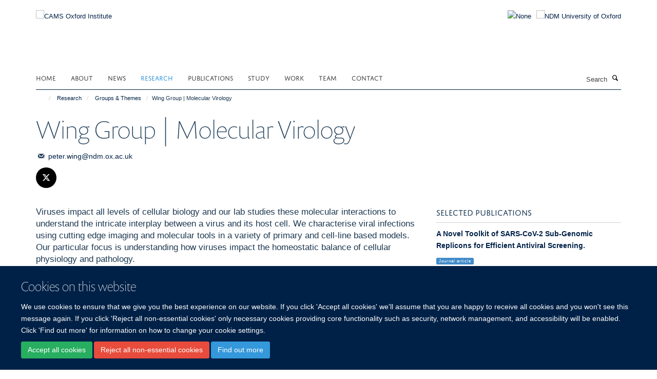

--- FILE ---
content_type: text/html;charset=utf-8
request_url: https://www.camsoxford.ox.ac.uk/research/groups/wing-group
body_size: 14723
content:
<!doctype html>
<html xmlns="http://www.w3.org/1999/xhtml" lang="en" xml:lang="en">

    <head><base href="https://www.camsoxford.ox.ac.uk/research/groups/wing-group/" />
        <meta charset="utf-8" />
        <meta name="viewport" content="width=device-width, initial-scale=1.0" />
        <meta name="apple-mobile-web-app-capable" content="yes" />
        <meta name="apple-mobile-web-app-title" content="Haiku" />
        
        <meta http-equiv="Content-Type" content="text/html; charset=utf-8" /><meta content="Viruses impact all levels of cellular biology and our lab studies these molecular interactions to understand the intricate interplay between a virus and its host cell. We characterise viral infections using cutting edge imaging and molecular tools in a variety of primary and cell-line based models. Our particular focus is understanding how viruses impact the homeostatic balance of cellular physiology and pathology." name="description" /><meta name="og:title" content="Wing Group | Molecular Virology" /><meta name="og:description" content="Viruses impact all levels of cellular biology and our lab studies these molecular interactions to understand the intricate interplay between a virus and its host cell. We characterise viral infections using cutting edge imaging and molecular tools in a variety of primary and cell-line based models. Our particular focus is understanding how viruses impact the homeostatic balance of cellular physiology and pathology." /><meta name="og:url" content="https://www.camsoxford.ox.ac.uk/research/groups/wing-group" /><meta name="og:image" content="https://www.camsoxford.ox.ac.uk/images/research/detecting-sars-cov-2-by-smfish-and-immunofluorescence/responsive_image?scale=w1140&amp;ratio=r16x9" /><meta name="twitter:card" content="summary_large_image" /><meta name="twitter:title" content="Wing Group | Molecular Virology" /><meta name="twitter:description" content="Viruses impact all levels of cellular biology and our lab studies these molecular interactions to understand the intricate interplay between a virus and its host cell. We characterise viral infections using cutting edge imaging and molecular tools in a variety of primary and cell-line based models. Our particular focus is understanding how viruses impact the homeostatic balance of cellular physiology and pathology." /><meta name="twitter:image" content="https://www.camsoxford.ox.ac.uk/images/research/detecting-sars-cov-2-by-smfish-and-immunofluorescence/responsive_image?scale=w1140&amp;ratio=r16x9" /><meta name="twitter:image:alt" content="Detecting SARS-CoV-2 by smFISH and Immunofluorescence" /><meta name="generator" content="Plone - http://plone.org" /><meta itemprop="url" content="https://www.camsoxford.ox.ac.uk/research/groups/wing-group" /><title>Wing Group | Molecular Virology — CAMS Oxford Institute</title>
        
        
        
        
        
    <link rel="stylesheet" type="text/css" media="screen" href="https://www.camsoxford.ox.ac.uk/portal_css/Turnkey%20Theme/resourcecollective.cookielawcookielaw-cachekey-6156a937c85f71e321cfa49a240b3ea5.css" /><link rel="stylesheet" type="text/css" href="https://www.camsoxford.ox.ac.uk/portal_css/Turnkey%20Theme/themebootstrapcssselect2-cachekey-e114eeeadabf9cb6f9da5419e5c238bf.css" /><link rel="stylesheet" type="text/css" href="https://www.camsoxford.ox.ac.uk/portal_css/Turnkey%20Theme/themebootstrapcssmagnific.popup-cachekey-3d54bd6fb8c3d914ccaee6f494ca239f.css" /><link rel="stylesheet" type="text/css" media="screen" href="https://www.camsoxford.ox.ac.uk/portal_css/Turnkey%20Theme/resourcecollective.covercsscover-cachekey-9cae187930dda9f78235afaecefa5bfa.css" /><link rel="stylesheet" type="text/css" media="screen" href="https://www.camsoxford.ox.ac.uk/portal_css/Turnkey%20Theme/resourcehaiku.coveroverlays-cachekey-e5cdde6c7f20c19c565d59a141790561.css" /><link rel="stylesheet" type="text/css" href="https://www.camsoxford.ox.ac.uk/portal_css/Turnkey%20Theme/resourcehaiku.coverhaiku.chooser-cachekey-b2e3af4e113a913609397406a175fc59.css" /><link rel="stylesheet" type="text/css" href="https://www.camsoxford.ox.ac.uk/portal_css/Turnkey%20Theme/resourcehaiku.widgets.imagehaiku.image.widget-cachekey-6cd741cb807d8bed92bc4f01659c0990.css" /><link rel="canonical" href="https://www.camsoxford.ox.ac.uk/research/groups/wing-group" /><link rel="search" href="https://www.camsoxford.ox.ac.uk/@@search" title="Search this site" /><link rel="shortcut icon" type="image/x-icon" href="https://www.camsoxford.ox.ac.uk/images/site-logos/favicon_16x16?v=77612a04-cb59-11f0-8988-77bfd2ab8f9f" /><link rel="apple-touch-icon" href="https://www.camsoxford.ox.ac.uk/apple-touch-icon.png/images/site-logos/favicon_apple?v=77612a05-cb59-11f0-8988-77bfd2ab8f9f" /><style type="text/css"></style><script type="text/javascript" src="https://www.camsoxford.ox.ac.uk/portal_javascripts/Turnkey%20Theme/resourcecollective.cookielawcookielaw_disabler-cachekey-a29daf5b28720e38a39ed6743468367a.js"></script><script type="text/javascript" src="https://www.camsoxford.ox.ac.uk/portal_javascripts/Turnkey%20Theme/themebootstrapjsvendorrespond-cachekey-2ee52bd13968c0b6cd16bd579106d213.js"></script><script type="text/javascript" src="https://www.camsoxford.ox.ac.uk/portal_javascripts/Turnkey%20Theme/resourceplone.app.jquery-cachekey-6b274684363cf40e02f14ceca0a3a119.js"></script><script type="text/javascript" src="https://www.camsoxford.ox.ac.uk/portal_javascripts/Turnkey%20Theme/++theme++bootstrap/js/vendor/bootstrap.js"></script><script type="text/javascript" src="https://www.camsoxford.ox.ac.uk/portal_javascripts/Turnkey%20Theme/themebootstrapjspluginsvendorjquery.trunk8-cachekey-588942ad827cd2ec5d6ca879c5543413.js"></script><script type="text/javascript" src="https://www.camsoxford.ox.ac.uk/portal_javascripts/Turnkey%20Theme/plone_javascript_variables-cachekey-f0ec5f4781cbf069bf9c1058282939ab.js"></script><script type="text/javascript" src="https://www.camsoxford.ox.ac.uk/portal_javascripts/Turnkey%20Theme/resourceplone.app.jquerytools-cachekey-52fc92fc9ff278a5d1a568f2f17ef64b.js"></script><script type="text/javascript" src="https://www.camsoxford.ox.ac.uk/portal_javascripts/Turnkey%20Theme/mark_special_links-cachekey-bb7d639a43f74b74ddcaed8f41b7c336.js"></script><script type="text/javascript" src="https://www.camsoxford.ox.ac.uk/portal_javascripts/Turnkey%20Theme/resourceplone.app.discussion.javascriptscomments-cachekey-d3b6b9b53b7605d165f921f431cec537.js"></script><script type="text/javascript" src="https://www.camsoxford.ox.ac.uk/portal_javascripts/Turnkey%20Theme/themebootstrapjspluginsvendorselect2-cachekey-2bc512c629ffb58f691158745af5b137.js"></script><script type="text/javascript" src="https://www.camsoxford.ox.ac.uk/portal_javascripts/Turnkey%20Theme/++theme++bootstrap/js/plugins/vendor/jquery.html5-placeholder-shim.js"></script><script type="text/javascript" src="https://www.camsoxford.ox.ac.uk/portal_javascripts/Turnkey%20Theme/++theme++bootstrap/js/vendor/hammer.js"></script><script type="text/javascript" src="https://www.camsoxford.ox.ac.uk/portal_javascripts/Turnkey%20Theme/themebootstrapjspluginshaikujquery.navigation-portlets-cachekey-17073d715e655bc3e130afd99168f387.js"></script><script type="text/javascript" src="https://www.camsoxford.ox.ac.uk/portal_javascripts/Turnkey%20Theme/themebootstrapjspluginsvendormasonry-cachekey-a74f7f65f576bcc3a10a51bb0346a735.js"></script><script type="text/javascript" src="https://www.camsoxford.ox.ac.uk/portal_javascripts/Turnkey%20Theme/themebootstrapjspluginsvendorimagesloaded-cachekey-9b09b1332337f6b31602f71869dc700c.js"></script><script type="text/javascript" src="https://www.camsoxford.ox.ac.uk/portal_javascripts/Turnkey%20Theme/++theme++bootstrap/js/plugins/vendor/jquery.lazysizes.js"></script><script type="text/javascript" src="https://www.camsoxford.ox.ac.uk/portal_javascripts/Turnkey%20Theme/++theme++bootstrap/js/plugins/vendor/jquery.magnific.popup.js"></script><script type="text/javascript" src="https://www.camsoxford.ox.ac.uk/portal_javascripts/Turnkey%20Theme/themebootstrapjspluginsvendorjquery.toc-cachekey-f342ea375d2c22025d50cc9b9c37b983.js"></script><script type="text/javascript" src="https://www.camsoxford.ox.ac.uk/portal_javascripts/Turnkey%20Theme/++theme++bootstrap/js/turnkey-various.js"></script><script type="text/javascript" src="https://www.camsoxford.ox.ac.uk/portal_javascripts/Turnkey%20Theme/resourcehaiku.feedback.jsjquery.validate-cachekey-bac7444a24ad359aedda65db1fd9a8e9.js"></script><script type="text/javascript" src="https://www.camsoxford.ox.ac.uk/portal_javascripts/Turnkey%20Theme/resourcecollective.coverjsmain-cachekey-19856f3a1d8394164109469d6ae28104.js"></script><script type="text/javascript" src="https://www.camsoxford.ox.ac.uk/portal_javascripts/Turnkey%20Theme/resourcecollective.cookielawcookielaw_banner-cachekey-429ddde75f5b9eeb1ed91749749a8ede.js"></script><script type="text/javascript">
        jQuery(function($){
            if (typeof($.datepicker) != "undefined"){
              $.datepicker.setDefaults(
                jQuery.extend($.datepicker.regional[''],
                {dateFormat: 'mm/dd/yy'}));
            }
        });
        </script><script async="" src="https://www.googletagmanager.com/gtag/js?id=UA-118049901-1"></script><script>
  window.dataLayer = window.dataLayer || [];
  function gtag(){dataLayer.push(arguments);}
  gtag('js', new Date());

  gtag('config', 'UA-118049901-1', { 'anonymize_ip': true });
  gtag('config', 'G-DL12RM7RZN');
  gtag('config', 'G-4Z3FH38FQ7');
</script><script async="" src="https://www.googletagmanager.com/gtag/js?id=G-CGZC0SCVFE"></script><script>
window.dataLayer = window.dataLayer || [];
function gtag(){dataLayer.push(arguments);}
gtag('js', new Date());
gtag('config', 'G-CGZC0SCVFE');
</script>
    <link href="https://www.camsoxford.ox.ac.uk/++theme++sublime-oxy-blue/screen.css" rel="stylesheet" />
  
    <link href="https://www.camsoxford.ox.ac.uk/++theme++sublime-oxy-blue/style.css" rel="stylesheet" />
  <style type="text/css" class="extra-css" id="global-extra-css">@import url("https://tools.ndm.ox.ac.uk/haiku_css/general.css");</style></head>

    <body class="cover-layout-3-columns template-view portaltype-researchgroup site-Plone section-research subsection-groups subsection-groups-wing-group userrole-anonymous no-toolbar mount-025" dir="ltr"><div id="cookienotification">

    <div class="container">
    
        <div class="row">
        
            <div class="col-md-12">
                <h2>
                    Cookies on this website
                </h2>
                
            </div>
        
            <div class="col-md-12">
                <p>
                    We use cookies to ensure that we give you the best experience on our website. If you click 'Accept all cookies' we'll assume that you are happy to receive all cookies and you won't see this message again. If you click 'Reject all non-essential cookies' only necessary cookies providing core functionality such as security, network management, and accessibility will be enabled. Click 'Find out more' for information on how to change your cookie settings.
                </p>
                
            </div>
    
            <div class="col-md-12">
                <a class="btn btn-success cookie-continue" href="https://www.camsoxford.ox.ac.uk/@@enable-cookies?&amp;came_from=https://www.camsoxford.ox.ac.uk/research/groups/wing-group">Accept all cookies</a>
                <a class="btn btn-danger cookie-disable" href="https://www.camsoxford.ox.ac.uk/@@disable-cookies?came_from=https://www.camsoxford.ox.ac.uk/research/groups/wing-group">Reject all non-essential cookies</a>
                <a class="btn btn-info cookie-more" href="https://www.camsoxford.ox.ac.uk/cookie-statement">Find out more</a>
            </div> 
            
        </div>
    
    </div>
     
</div><div id="site-wrapper" class="container-fluid">

            <div class="modal fade" id="modal" tabindex="-1" role="dialog" aria-hidden="true"></div>

            

            

            <div id="site-header" class="container">

                <div id="site-status"></div>

                

                <header class="row">
                    <div class="col-xs-10 col-sm-6">
                        <a id="primary-logo" title="CAMS Oxford Institute" href="https://www.camsoxford.ox.ac.uk"><img src="https://www.camsoxford.ox.ac.uk/images/site-logos/cams-ndm-oxford-logo" alt="CAMS Oxford Institute" /></a>
                    </div>
                    <div class="col-sm-6 hidden-xs">
                        <div class="heading-spaced">
                            <div id="site__secondary-logo">
                                
        <a href="https://www.ndm.ox.ac.uk" title="NDM University of Oxford" target="_blank" rel="noopener"><img src="https://www.camsoxford.ox.ac.uk/images/site-logos/ndm-oxford-logo" alt="NDM University of Oxford" class="img-responsive logo-secondary" /></a>
    
                            </div>
                            <div id="site-actions">

        <ul class="list-unstyled list-inline text-right">
    
            
    
            
                
                    <li id="siteaction-sitemap">
                        <a href="https://www.camsoxford.ox.ac.uk/sitemap" title="" accesskey="3">Site Map</a>
                    </li>
                
            
            
                
                    <li id="siteaction-accessibility">
                        <a href="https://www.camsoxford.ox.ac.uk/accessibility" title="" accesskey="0">Accessibility</a>
                    </li>
                
            
            
                
                    <li id="siteaction-cookie-policy">
                        <a href="https://www.camsoxford.ox.ac.uk/cookies" title="" accesskey="">Cookies</a>
                    </li>
                
            
            
                
                    <li id="siteaction-login">
                        <a href="https://www.camsoxford.ox.ac.uk/Shibboleth.sso/Login?target=https://www.camsoxford.ox.ac.uk/shibboleth_loggedin?came_from=https://www.camsoxford.ox.ac.uk/research/groups/wing-group" title="" accesskey="">Log in</a>
                    </li>
                
            
    
        </ul>
    </div>
                        </div>
                    </div>
                    <div class="col-xs-2 visible-xs">
                        <a href="#mmenu" role="button" class="btn btn-default" aria-label="Toggle menu">
                            <i class="glyphicon glyphicon-menu"></i>
                        </a>
                    </div>
                </header>

                <nav role="navigation">
                    <div class="row">
                        <div class="col-sm-10">
                            <div id="site-bar" class="collapse navbar-collapse">

	    <ul class="nav navbar-nav">

            

	            <li class="dropdown" id="portaltab-index_html">
	                <a href="https://www.camsoxford.ox.ac.uk" title="" data-toggle="">Home</a>
                    
	            </li>

            
            

	            <li class="dropdown" id="portaltab-about">
	                <a href="https://www.camsoxford.ox.ac.uk/about" title="" data-toggle="" data-hover="dropdown">About</a>
                    <ul class="dropdown-menu" role="menu">
                        
                            <li>
                                <a href="https://www.camsoxford.ox.ac.uk/about/COI-Network-Meeting-2025" title="">COI Network Meeting 2025</a>
                            </li>
                        
                    </ul>
	            </li>

            
            

	            <li class="dropdown" id="portaltab-news">
	                <a href="https://www.camsoxford.ox.ac.uk/news" title="" data-toggle="">News</a>
                    
	            </li>

            
            

	            <li class="dropdown active" id="portaltab-research">
	                <a href="https://www.camsoxford.ox.ac.uk/research" title="" data-toggle="" data-hover="dropdown">Research</a>
                    <ul class="dropdown-menu" role="menu">
                        
                            <li>
                                <a href="https://www.camsoxford.ox.ac.uk/research/PIs" title="">Principal Investigators</a>
                            </li>
                        
                        
                            <li>
                                <a href="https://www.camsoxford.ox.ac.uk/research/groups" title="">Groups &amp; Themes</a>
                            </li>
                        
                        
                            <li>
                                <a href="https://www.camsoxford.ox.ac.uk/research/platforms" title="">Platforms</a>
                            </li>
                        
                    </ul>
	            </li>

            
            

	            <li class="dropdown" id="portaltab-coi-publications">
	                <a href="https://www.camsoxford.ox.ac.uk/coi-publications" title="" data-toggle="" data-hover="dropdown">Publications</a>
                    <ul class="dropdown-menu" role="menu">
                        
                            <li>
                                <a href="https://www.camsoxford.ox.ac.uk/coi-publications/publications" title="">All Publications</a>
                            </li>
                        
                    </ul>
	            </li>

            
            

	            <li class="dropdown" id="portaltab-study">
	                <a href="https://www.camsoxford.ox.ac.uk/study" title="" data-toggle="" data-hover="dropdown">Study</a>
                    <ul class="dropdown-menu" role="menu">
                        
                            <li>
                                <a href="https://www.camsoxford.ox.ac.uk/study/csc-cams-pumc-oxford-scholarships" title="">CSC-COI MD/PhD High-level Medical Innovative Talent Scholarships</a>
                            </li>
                        
                    </ul>
	            </li>

            
            

	            <li class="dropdown" id="portaltab-Work">
	                <a href="https://www.camsoxford.ox.ac.uk/Work" title="" data-toggle="" data-hover="dropdown">Work</a>
                    <ul class="dropdown-menu" role="menu">
                        
                            <li>
                                <a href="https://www.camsoxford.ox.ac.uk/Work/jobs" title="">Current Vacancies</a>
                            </li>
                        
                        
                            <li>
                                <a href="https://www.camsoxford.ox.ac.uk/Work/career-development-fellowships" title="">Career Development Fellowships</a>
                            </li>
                        
                        
                            <li>
                                <a href="https://www.camsoxford.ox.ac.uk/Work/staff-networks" title="">Staff Networks</a>
                            </li>
                        
                    </ul>
	            </li>

            
            

	            <li class="dropdown" id="portaltab-Team">
	                <a href="https://www.camsoxford.ox.ac.uk/Team" title="" data-toggle="">Team</a>
                    
	            </li>

            
            

	            <li class="dropdown" id="portaltab-contact">
	                <a href="https://www.camsoxford.ox.ac.uk/contact" title="" data-toggle="">Contact</a>
                    
	            </li>

            

            

	    </ul>

    </div>
                        </div>
                        <div class="col-sm-2">
                            <form action="https://www.camsoxford.ox.ac.uk/@@search" id="site-search" class="form-inline" role="form">
                                <div class="input-group">
                                    <label class="sr-only" for="SearchableText">Search</label>
                                    <input type="text" class="form-control" name="SearchableText" id="SearchableText" placeholder="Search" />
                                    <span class="input-group-btn">
                                        <button class="btn" type="submit" aria-label="Search"><i class="glyphicon-search"></i></button>
                                    </span>
                                </div>
                            </form>
                        </div>
                    </div>
                </nav>

                <div class="container">
                    <div class="row">
                        <div class="col-md-12">
                            <ol class="breadcrumb" id="site-breadcrumbs"><li><a title="Home" href="https://www.camsoxford.ox.ac.uk"><span class="glyphicon glyphicon-home"></span></a></li><li><a href="https://www.camsoxford.ox.ac.uk/research">Research</a></li><li><a href="https://www.camsoxford.ox.ac.uk/research/groups">Groups &amp; Themes</a></li><li class="active">Wing Group | Molecular Virology</li></ol>
                        </div>
                    </div>
                </div>

            </div>

            <div id="content" class="container ">

                            

                            

            

        <div itemscope="" itemtype="http://schema.org/Thing">

            <meta itemprop="url" content="https://www.camsoxford.ox.ac.uk/research/groups/wing-group" />

            
                <div id="above-page-header">
    

</div>
            

            
                
                
                    
                        <div class="page-header">
                            <div class="row">
                                    
                                <div class="col-xs-12 col-sm-8">
                                    
                                    
                                        <h1>
                                            <span itemprop="name">Wing Group | Molecular Virology</span>
                                            <small>
                                                
                                            </small>
                                        </h1>
                                    
                                    
                                    

                    <div id="below-page-title">
</div>

                    <div class="row">

                        <div class="col-sm-7">

                            <ul class="list-unstyled">
                                
                                <li>
                                    <i class="glyphicon-envelope"></i>
                                    <a href="mailto:peter.wing@ndm.ox.ac.uk" title="Send mail">peter.wing@ndm.ox.ac.uk</a>
                                </li>
                                
                            </ul>

                            <ul class="list-unstyled brand-icons">
                                
                                
                                <a href="http://@pacman481" title="Follow us on X" target="_blank" rel="noopener"><i class="glyphicon-twitter-x"></i></a>
                                
                                
                                
                                
                                
                            </ul>

                            

    



                        </div>

                        <div class="col-sm-5">

                            

                            

                        </div>

                    </div>

                
                                    
                                </div>
                                    
                                <div class="col-xs-12 col-sm-4">
                                    
                                    

                    <div id="aside-page-header">

                        

                        

                    </div>

                
                                    
                                </div>
                                            
                            </div>
                        </div>
                    
                    
                    
                    
                 
            

            
                <div id="below-page-header"></div>
            

            
                <div id="above-page-content"></div>
            

            
                <div class="row">
        
                    <div id="site-content" class="col-sm-8">

                        

                            
                                
                            

                            
                                
                                    
                                        <p class="lead" itemprop="description">Viruses impact all levels of cellular biology and our lab studies these molecular interactions to understand the intricate interplay between a virus and its host cell. We characterise viral infections using cutting edge imaging and molecular tools in a variety of primary and cell-line based models. Our particular focus is understanding how viruses impact the homeostatic balance of cellular physiology and pathology.</p>
                                    
                                
                            

                            
                                
                                    

    <figure class="figure-primary">

        

        

            
                <div class="image-container">
                    

    
        
        <img src="https://www.camsoxford.ox.ac.uk/images/research/detecting-sars-cov-2-by-smfish-and-immunofluorescence/responsive_image?ratio=image&amp;scale=w760" alt="" class="img-responsive" srcset="https://www.camsoxford.ox.ac.uk/images/research/detecting-sars-cov-2-by-smfish-and-immunofluorescence/responsive_image?ratio=image&amp;scale=w1140 1140w, https://www.camsoxford.ox.ac.uk/images/research/detecting-sars-cov-2-by-smfish-and-immunofluorescence/responsive_image?ratio=image&amp;scale=w760 760w, https://www.camsoxford.ox.ac.uk/images/research/detecting-sars-cov-2-by-smfish-and-immunofluorescence/responsive_image?ratio=image&amp;scale=w320 320w" sizes="100vw" itemprop="image" itemscope="" itemtype="http://schema.org/ImageObject" />
         
    


                    
                </div> 
                <figcaption>
                    <span>Detecting SARS-CoV-2 by smFISH and Immunofluorescence</span>
                </figcaption>
            
        
        

    </figure>


                                
                            
            
                            <div class="row">
                                <div id="site-content-body" class="col-sm-8">
            
                                    
                                        <div class="rich-text"><div><p>Our research focuses on understanding the complex interplay between the virus and the host cell in diseases that impact human health. Specifically, our research is centred around investigating the relationship between the hypoxic-inducible-factor (HIF) oxygen sensing pathway and viral replication. HIF-regulated pathways are often overlooked since most viral replication systems are cultured at atmospheric oxygen and our work has uncovered new intrinsic host pathways that regulate infection and are likely to impact a wide range of viruses.</p>
<p>Recently, we showed that human coronaviruses are sensitive to the host-hypoxic signalling and lead a program of research to study how this pathway regulates the replication of these viruses as well as other respiratory pathogens.</p>
<p> </p>
<p> </p>
<p> </p>
<p> </p>
<p> </p>
<p> </p>
<p> </p>
<p> </p>
<p> </p>
<p> </p></div></div>
                                    
                                    
                                </div>
            
                                <div id="site-content-sidebar" class="col-sm-4">
            
                                    
                                        

    

        <div class="portlet portlet-team None None">

            <div class="panel panel-default">

                <div class="panel-heading">
                    <h3 class="panel-title">Our Team</h3>
                </div>

                

                <ul class="media-list team-list">
                    
                        
                            <li class="">
                                <div class="row">
                                    <div class="col-md-4 col-md-push-8" style="margin-bottom:10px">
                                        
                                            <img src="https://www.camsoxford.ox.ac.uk/Team/peter-wing/@@images/image/w240" class="img-responsive img-thumbnail" style="width:100%" alt="Peter Wing" srcset="https://www.camsoxford.ox.ac.uk/Team/peter-wing/@@images/image/w240 240w, https://www.camsoxford.ox.ac.uk/Team/peter-wing/@@images/image/w120 120w" />
                                        
                                        
                                    </div>
                                    <div class="col-md-8 col-md-pull-4">
                                        <div class="media-body">
                                            <h5 class="media-heading">
                                                
                                                    <a href="https://www.camsoxford.ox.ac.uk/Team/peter-wing" title="Peter Wing">
                                                        <span>Peter Wing</span>
                                                    </a>
                                                
                                                
                                                
                                            </h5>
                                            <p class="details">Career Development Fellow</p>
                                            
                                            
                                        </div>
                                    </div>
                                </div>
                            </li>
                        
                    
                    
                        
                            <li class="">
                                <div class="row">
                                    <div class="col-md-4 col-md-push-8" style="margin-bottom:10px">
                                        
                                            <img src="https://www.camsoxford.ox.ac.uk/Team/jiyeon-ha/@@images/image/w240" class="img-responsive img-thumbnail" style="width:100%" alt="Jiyeon Ha" srcset="https://www.camsoxford.ox.ac.uk/Team/jiyeon-ha/@@images/image/w240 240w, https://www.camsoxford.ox.ac.uk/Team/jiyeon-ha/@@images/image/w120 120w" />
                                        
                                        
                                    </div>
                                    <div class="col-md-8 col-md-pull-4">
                                        <div class="media-body">
                                            <h5 class="media-heading">
                                                
                                                    <a href="https://www.camsoxford.ox.ac.uk/Team/jiyeon-ha" title="Jiyeon Ha">
                                                        <span>Jiyeon Ha</span>
                                                    </a>
                                                
                                                
                                                
                                            </h5>
                                            <p class="details">Research Assistant</p>
                                            
                                            
                                        </div>
                                    </div>
                                </div>
                            </li>
                        
                    
                </ul>

            </div>

        </div>

        

    



                                    
                                    
                                </div>
            
                            </div>
            
                            
                                <div id="below-page-body"></div>
                            
                        
        
                    </div>
        
                    <div class="site-sidebar col-sm-4">
        
                        <div id="aside-page-content"></div>
              
                        

                    
                        
                    

                    <div class="portlet portlet-selected-publications">
                        <h3>Selected publications</h3>
                        <ul class="listing list-unstyled">
                            
                                <li>
                                    

    

        

            
                <div class="pull-right">
                    
                </div>
            

            <a href="https://www.camsoxford.ox.ac.uk/coi-publications/publications/2120771" title="A Novel Toolkit of SARS-CoV-2 Sub-Genomic Replicons for Efficient Antiviral Screening." data-toggle="modal" data-target="#modal" data-href="https://www.camsoxford.ox.ac.uk/coi-publications/publications/2120771/modal" class="state-synced">
                <strong itemprop="name headline">A Novel Toolkit of SARS-CoV-2 Sub-Genomic Replicons for Efficient Antiviral Screening.</strong>
            </a>
            
                <p>
                    <span class="label label-primary">Journal article</span>
                </p>
            
            <p class="details">
                Erdmann M. et al, (2025), Viruses, 17
            </p>
            <p>
                
                    </p><div class="altmetric-embed" data-badge-type="" data-doi="10.3390/v17050597" data-link-target="_blank"></div>
                
            
        

    


                                </li>
                            
                            
                                <li>
                                    

    

        

            
                <div class="pull-right">
                    
                </div>
            

            <a href="https://www.camsoxford.ox.ac.uk/coi-publications/publications/2117275" title="Interplay between respiratory viruses and cilia in the airways." data-toggle="modal" data-target="#modal" data-href="https://www.camsoxford.ox.ac.uk/coi-publications/publications/2117275/modal" class="state-synced">
                <strong itemprop="name headline">Interplay between respiratory viruses and cilia in the airways.</strong>
            </a>
            
                <p>
                    <span class="label label-primary">Journal article</span>
                </p>
            
            <p class="details">
                Horton K. et al, (2025), European respiratory review : an official journal of the European Respiratory Society, 34
            </p>
            <p>
                
                    </p><div class="altmetric-embed" data-badge-type="" data-doi="10.1183/16000617.0224-2024" data-link-target="_blank"></div>
                
            
        

    


                                </li>
                            
                            
                                <li>
                                    

    

        

            
                <div class="pull-right">
                    
                </div>
            

            <a href="https://www.camsoxford.ox.ac.uk/coi-publications/publications/2035391" title="Absolute quantitative and base-resolution sequencing reveals comprehensive landscape of pseudouridine across the human transcriptome" data-toggle="modal" data-target="#modal" data-href="https://www.camsoxford.ox.ac.uk/coi-publications/publications/2035391/modal" class="state-synced">
                <strong itemprop="name headline">Absolute quantitative and base-resolution sequencing reveals comprehensive landscape of pseudouridine across the human transcriptome</strong>
            </a>
            
                <p>
                    <span class="label label-primary">Journal article</span>
                </p>
            
            <p class="details">
                Xu H. et al, (2024), Nature Methods
            </p>
            <p>
                
                    </p><div class="altmetric-embed" data-badge-type="" data-doi="10.1038/s41592-024-02439-8" data-link-target="_blank"></div>
                
            
        

    


                                </li>
                            
                            
                                <li>
                                    

    

        

            
                <div class="pull-right">
                    
                </div>
            

            <a href="https://www.camsoxford.ox.ac.uk/coi-publications/publications/1616052" title="Oxygen-dependent histone lysine demethylase 4 restricts hepatitis B virus replication" data-toggle="modal" data-target="#modal" data-href="https://www.camsoxford.ox.ac.uk/coi-publications/publications/1616052/modal" class="state-synced">
                <strong itemprop="name headline">Oxygen-dependent histone lysine demethylase 4 restricts hepatitis B virus replication</strong>
            </a>
            
                <p>
                    <span class="label label-primary">Journal article</span>
                </p>
            
            <p class="details">
                Harris JM. et al, (2024), Journal of Biological Chemistry, 300, 105724 - 105724
            </p>
            <p>
                
                    </p><div class="altmetric-embed" data-badge-type="" data-doi="10.1016/j.jbc.2024.105724" data-link-target="_blank"></div>
                
            
        

    


                                </li>
                            
                            
                                <li>
                                    

    

        

            
                <div class="pull-right">
                    
                </div>
            

            <a href="https://www.camsoxford.ox.ac.uk/coi-publications/publications/1602826" title="The N6-methyladenosine demethylase ALKBH5 regulates the hypoxic HBV transcriptome." data-toggle="modal" data-target="#modal" data-href="https://www.camsoxford.ox.ac.uk/coi-publications/publications/1602826/modal" class="state-synced">
                <strong itemprop="name headline">The N6-methyladenosine demethylase ALKBH5 regulates the hypoxic HBV transcriptome.</strong>
            </a>
            
                <p>
                    <span class="label label-primary">Journal article</span>
                </p>
            
            <p class="details">
                Tsukuda S. et al, (2024), PLoS pathogens, 20
            </p>
            <p>
                
                    </p><div class="altmetric-embed" data-badge-type="" data-doi="10.1371/journal.ppat.1011917" data-link-target="_blank"></div>
                
            
        

    


                                </li>
                            
                            
                                <li>
                                    

    

        

            
                <div class="pull-right">
                    
                </div>
            

            <a href="https://www.camsoxford.ox.ac.uk/coi-publications/publications/1598741" title="Hypoxia inducible factors inhibit respiratory syncytial virus infection by modulation of nucleolin expression." data-toggle="modal" data-target="#modal" data-href="https://www.camsoxford.ox.ac.uk/coi-publications/publications/1598741/modal" class="state-synced">
                <strong itemprop="name headline">Hypoxia inducible factors inhibit respiratory syncytial virus infection by modulation of nucleolin expression.</strong>
            </a>
            
                <p>
                    <span class="label label-primary">Journal article</span>
                </p>
            
            <p class="details">
                Zhuang X. et al, (2024), iScience, 27
            </p>
            <p>
                
                    </p><div class="altmetric-embed" data-badge-type="" data-doi="10.1016/j.isci.2023.108763" data-link-target="_blank"></div>
                
            
        

    


                                </li>
                            
                            
                                <li>
                                    

    

        

            
                <div class="pull-right">
                    
                </div>
            

            <a href="https://www.camsoxford.ox.ac.uk/coi-publications/publications/1489449" title="HLA-E–restricted SARS-CoV-2–specific T cells from convalescent COVID-19 patients suppress virus replication despite HLA class Ia down-regulation" data-toggle="modal" data-target="#modal" data-href="https://www.camsoxford.ox.ac.uk/coi-publications/publications/1489449/modal" class="state-synced">
                <strong itemprop="name headline">HLA-E–restricted SARS-CoV-2–specific T cells from convalescent COVID-19 patients suppress virus replication despite HLA class Ia down-regulation</strong>
            </a>
            
                <p>
                    <span class="label label-primary">Journal article</span>
                </p>
            
            <p class="details">
                Yang H. et al, (2023), Science Immunology, 8
            </p>
            <p>
                
                    </p><div class="altmetric-embed" data-badge-type="" data-doi="10.1126/sciimmunol.abl8881" data-link-target="_blank"></div>
                
            
        

    


                                </li>
                            
                            
                                <li>
                                    

    

        

            
                <div class="pull-right">
                    
                </div>
            

            <a href="https://www.camsoxford.ox.ac.uk/coi-publications/1343474" title="An enrichment protocol and analysis pipeline for long read sequencing of the hepatitis B virus transcriptome" data-toggle="modal" data-target="#modal" data-href="https://www.camsoxford.ox.ac.uk/coi-publications/1343474/modal" class="state-synced">
                <strong itemprop="name headline">An enrichment protocol and analysis pipeline for long read sequencing of the hepatitis B virus transcriptome</strong>
            </a>
            
                <p>
                    <span class="label label-primary">Journal article</span>
                </p>
            
            <p class="details">
                Ng E. et al, (2023), Journal of General Virology, 104
            </p>
            <p>
                
                    </p><div class="altmetric-embed" data-badge-type="" data-doi="10.1099/jgv.0.001856" data-link-target="_blank"></div>
                
            
        

    


                                </li>
                            
                            
                                <li>
                                    

    

        

            
                <div class="pull-right">
                    
                </div>
            

            <a href="https://www.camsoxford.ox.ac.uk/coi-publications/1341082" title="An ACAT inhibitor suppresses SARS-CoV-2 replication and boosts antiviral T cell activity." data-toggle="modal" data-target="#modal" data-href="https://www.camsoxford.ox.ac.uk/coi-publications/1341082/modal" class="state-synced">
                <strong itemprop="name headline">An ACAT inhibitor suppresses SARS-CoV-2 replication and boosts antiviral T cell activity.</strong>
            </a>
            
                <p>
                    <span class="label label-primary">Journal article</span>
                </p>
            
            <p class="details">
                Wing PA. et al, (2023), PLoS Pathog, 19
            </p>
            <p>
                
                    </p><div class="altmetric-embed" data-badge-type="" data-doi="10.1371/journal.ppat.1011323" data-link-target="_blank"></div>
                
            
        

    


                                </li>
                            
                            
                                <li>
                                    

    

        

            
                <div class="pull-right">
                    
                </div>
            

            <a href="https://www.camsoxford.ox.ac.uk/coi-publications/publications/1341082" title="An ACAT inhibitor suppresses SARS-CoV-2 replication and boosts antiviral T cell activity." data-toggle="modal" data-target="#modal" data-href="https://www.camsoxford.ox.ac.uk/coi-publications/publications/1341082/modal" class="state-synced">
                <strong itemprop="name headline">An ACAT inhibitor suppresses SARS-CoV-2 replication and boosts antiviral T cell activity.</strong>
            </a>
            
                <p>
                    <span class="label label-primary">Journal article</span>
                </p>
            
            <p class="details">
                Wing PAC. et al, (2023), PLoS pathogens, 19
            </p>
            <p>
                
                    </p><div class="altmetric-embed" data-badge-type="" data-doi="10.1371/journal.ppat.1011323" data-link-target="_blank"></div>
                
            
        

    


                                </li>
                            
                        </ul>

                        
                    </div>

                
        
                    </div>
        
                </div>
            

            

                    <a name="columns-toolbar" id="columns-toolbar"></a>

                    

                    <div class="cover-fluid">
                        
    
        
            
                
    

        
            
            
                <div class="row row1"><div class="row-content">

                    
                        
    
        
            
                
                
                    <div class="column col-md-6 " data-panel="">

                        
                            
    
        

            
                
                    

                    <div class="tile tile-default" id="a0f274bf-af03-485b-8856-2c054bd90fda">
                        
                      
            
            
            <div class="cover-richtext-tile tile-content clearfix rich-text box-border-none box-plain">
                
                    
                
                
                    
                
                
                    
                        <div><h3>Collaborators</h3><p><a data-mce-style="" style="" target="_self" title="" href="https://www.camsoxford.ox.ac.uk/Team/matthew-bottomley" data-mce-href="resolveuid/67f7a228bcee454d944b98f39232a313">Matthew Bottomley</a> - CAMS Oxford Institute</p><p><a data-mce-style="" style="" target="_self" title="" href="resolveuid/10d2e2ed6bf04b43bde99433d89d63c4" data-mce-href="resolveuid/10d2e2ed6bf04b43bde99433d89d63c4">Adan Pinto-Fernandez</a> - CAMS Oxford Institute</p><p><a href="https://www.ndm.ox.ac.uk/team/tammie-bishop" data-mce-href="https://www.ndm.ox.ac.uk/team/tammie-bishop" title="" target="_self" style="">Tammie Bishop</a> - TDI Nuffield Department of Medicine</p></div>
                    
                
            </div>

    
                    </div>
                
            

            

            

        
    


                        

                    </div>
                
            
        
    


                    
                    
                        
    
        
            
                
                
                    <div class="column col-md-6 " data-panel="">

                        
                            
    
        

            
                
                    

                    <div class="tile tile-default" id="fb45377b-743f-43c8-9da5-861f2c63b1aa">
                        
                      
            
            
            <div class="cover-richtext-tile tile-content clearfix rich-text box-border-none box-plain">
                
                    
                
                
                    
                
                
                    
                        <div><h3>FUNDING</h3><p><a data-mce-href="../../../" href="https://www.camsoxford.ox.ac.uk/" target="_self" title="">Chinese Academy of Medical Sciences Oxford Institute</a></p></div>
                    
                
            </div>

    
                    </div>
                
            

            

            

        
    


                        

                    </div>
                
            
        
    


                    

                </div></div>
            
        

    


            
        
    


                    </div>

                    
                        

    

        
                                <h3 class="underline">Related research themes</h3>
                            

        

            <div class="row">

                
                    
                        <div class="col-sm-3">
                            <div class="research-theme">
                                <a href="https://www.camsoxford.ox.ac.uk/research/groups/2-viral-infection" title="Collaborative projects are currently investigating influenza and sepsis, for example, looking at how genetic variation affects the immune response to these infections and using this information to develop better vaccines and therapies. This theme will expand the current scope to include other important infections such as Zika and Dengue virus.">
                                        
                                        

    
        
        <img src="https://www.camsoxford.ox.ac.uk/research/groups/2-viral-infection/responsive_image?ratio=r16x9&amp;scale=w760" alt="Collaborative projects are currently investigating influenza and sepsis, for example, looking at how genetic variation affects the immune response to these infections and using this information to develop better vaccines and therapies. This theme will expand the current scope to include other important infections such as Zika and Dengue virus." class="img-responsive" srcset="https://www.camsoxford.ox.ac.uk/research/groups/2-viral-infection/responsive_image?ratio=r16x9&amp;scale=w1140 1140w, https://www.camsoxford.ox.ac.uk/research/groups/2-viral-infection/responsive_image?ratio=r16x9&amp;scale=w760 760w, https://www.camsoxford.ox.ac.uk/research/groups/2-viral-infection/responsive_image?ratio=r16x9&amp;scale=w320 320w" sizes="100vw" itemprop="image" itemscope="" itemtype="http://schema.org/ImageObject" />
         
    


                                    
                                </a>
                                <div class="caption">
                                    <a data-truncate="yes" data-truncate-lines="3" href="https://www.camsoxford.ox.ac.uk/research/groups/2-viral-infection" title="Collaborative projects are currently investigating influenza and sepsis, for example, looking at how genetic variation affects the immune response to these infections and using this information to develop better vaccines and therapies. This theme will expand the current scope to include other important infections such as Zika and Dengue virus." class="state-published">2. Viral Infection</a>
                                    
                                </div>
                            </div>
                        </div>
                    
                

            </div>

        

    


                    

                
            
        </div>

    

        
                        </div>

            <footer id="site-footer" class="container" itemscope="" itemtype="http://schema.org/WPFooter">
        <hr />
        





    <div class="row" style="margin-bottom:20px">

        <div class="col-md-4">
            
                <a id="footer-logo" target="_blank" rel="noopener" href="http://www.cams.ac.cn/" title="Chinese Academy of Medical Sciences &amp; Peking Union Medical College">
                    <img src="https://www.camsoxford.ox.ac.uk/images/site-logos/cams-logo.jpg" alt="None" class="img-responsive logo-footer" />
                </a>
            
        </div>

        <div class="col-md-8">
            
                <div id="site-copyright">
                    ©
                    2025
                    CAMS Oxford Institute, Nuffield Department of Medicine, University of Oxford, Old Road Campus, Headington, Oxford, OX3 7BN
                </div>
            
            
                <ul id="footer-nav" class="list-inline">
                    
                        <li>
                            <a href=" /sitemap" rel="noopener">Sitemap </a>
                        </li>
                    
                    
                        <li>
                            <a href=" /cookie-statement" rel="noopener">Cookies </a>
                        </li>
                    
                    
                        <li>
                            <a href=" http://www.ox.ac.uk/legal" target="_blank" rel="noopener">Copyright </a>
                        </li>
                    
                    
                        <li>
                            <a href=" /accessibility-statement" rel="noopener">Accessibility </a>
                        </li>
                    
                    
                        <li>
                            <a href=" /privacy-policy" rel="noopener">Privacy Policy </a>
                        </li>
                    
                    
                        <li>
                            <a href=" https://compliance.admin.ox.ac.uk/submit-foi" target="_blank" rel="noopener">Freedom of Information </a>
                        </li>
                    
                    
                        <li>
                            <a href=" https://unioxfordnexus.sharepoint.com/sites/COIN-CAMSOxfordInstitute" target="_blank" rel="noopener">Intranet </a>
                        </li>
                    
                </ul>
            
        </div>
    </div>





    <div id="site-actions-footer" class="visible-xs-block" style="margin:20px 0">

        <ul class="list-unstyled list-inline text-center">

            
                
                    <li id="siteaction-sitemap">
                        <a href="https://www.camsoxford.ox.ac.uk/sitemap" title="Site Map" accesskey="3">Site Map</a>
                    </li>
                
            
            
                
                    <li id="siteaction-accessibility">
                        <a href="https://www.camsoxford.ox.ac.uk/accessibility" title="Accessibility" accesskey="0">Accessibility</a>
                    </li>
                
            
            
                
                    <li id="siteaction-cookie-policy">
                        <a href="https://www.camsoxford.ox.ac.uk/cookies" title="Cookies" accesskey="">Cookies</a>
                    </li>
                
            
            
                
                    <li id="siteaction-login">
                        <a href="https://www.camsoxford.ox.ac.uk/Shibboleth.sso/Login?target=https://www.camsoxford.ox.ac.uk/shibboleth_loggedin?came_from=https://www.camsoxford.ox.ac.uk/research/groups/wing-group" title="Log in" accesskey="">Log in</a>
                    </li>
                
            

        </ul>
    </div>









    </footer>

        </div><div id="haiku-mmenu">

            <nav id="mmenu" data-counters="true" data-searchfield="true" data-title="Menu" data-search="true">
                <ul>
                    <li>


    <a href="https://www.camsoxford.ox.ac.uk/about" class="state-published" title="">
        <span>About</span>
    </a>

<ul>
<li>


    <a href="https://www.camsoxford.ox.ac.uk/about/overview" class="state-published" title="Chinese Academy of Medical Sciences Oxford Institute is China’s first medical sciences institute in the UK hosted by University of Oxford, a collaboration between the Chinese Academy of Medical Sciences (CAMS) and the University. The institute builds on the CAMS Oxford International Centre for Translational Immunology (CTI), established in 2013 under the direction of our esteemed colleagues Professor Xuetao Cao from China and Professor Tao Dong from Oxford University, and will expand and develop existing successful collaborations between the two organisations and countries. Combining the strengths of both partners - the Institute will deliver outstanding science and help to develop innovative medicines to tackle infectious diseases and cancer.">
        <span>Chinese Academy of Medical Sciences Oxford Institute</span>
    </a>

</li>
<li>


    <a href="https://www.camsoxford.ox.ac.uk/about/oxford-university" class="state-published" title="Oxford is a world-leading centre of learning, teaching and research and the oldest university in the English-speaking world. Oxford is a collegiate university, consisting of the central University and colleges. The central University is composed of academic departments and research centres, administrative departments, libraries and museums. The 38 colleges are self-governing and financially independent institutions, which are related to the central University in a federal system. There are also six permanent private halls, which were founded by different Christian denominations and which still retain their Christian character. The different roles of the colleges and the University have evolved over time.">
        <span>University of Oxford</span>
    </a>

</li>
<li>


    <a href="https://www.camsoxford.ox.ac.uk/about/professional-services-support-1" class="state-published" title="">
        <span>Professional Services Support</span>
    </a>

</li>
<li>


    <a href="https://www.camsoxford.ox.ac.uk/about/ling-felce-award" class="state-published" title="The Ling Felce Award provides funding for the Oxford Biomedical Data Science Training Programme at the MRC Weatherall Institute of Molecular Medicine.">
        <span>The Ling Felce Award</span>
    </a>

</li>
<li>


    <a href="https://www.camsoxford.ox.ac.uk/about/COI-Network-Meeting-2025" class="state-published" title="The CAMS Oxford Institute (COI) held its 2025 Network Day on 6 June at the Richard Doll Building, bringing together researchers, clinicians, and collaborators for a day of scientific exchange, collaborative reflection, and discussion on the future of translational immunology. The programme featured a rich mix of talks, poster presentations, and networking sessions designed to highlight both established research strengths and emerging voices across the COI community.">
        <span>COI Network Meeting 2025</span>
    </a>

</li>

</ul>
</li>
<li>


    <a href="https://www.camsoxford.ox.ac.uk/news" class="state-published" title="">
        <span>News</span>
    </a>

</li>
<li>


    <a href="https://www.camsoxford.ox.ac.uk/research" class="state-published" title="">
        <span>Research</span>
    </a>

<ul>
<li>


    <a href="https://www.camsoxford.ox.ac.uk/research/groups" class="state-published" title="The Institute currently houses five research groups. Research in the Institute focuses on ten themes, each formed around collaborations between researchers in Oxford and China. Some build upon and expand on-going successful collaborations that are currently part of the CTI, others present exciting, new collaborative opportunities within the Institute.">
        <span>Groups &amp; Themes</span>
    </a>

<ul>
<li>


    <a href="https://www.camsoxford.ox.ac.uk/research/groups/1-cancer-immunology-immunotherapy" class="state-published" title="This theme builds on on-going collaborative projects that aim to understand how immune cells respond to cancer. The findings will be used to help identify new targets for cancer vaccine design and for immunotherapy in which T cells are recruited against tumour cells.">
        <span>1. Cancer Immunology &amp; Immunotherapy</span>
    </a>

</li>
<li>


    <a href="https://www.camsoxford.ox.ac.uk/research/groups/2-viral-infection" class="state-published" title="Collaborative projects are currently investigating influenza and sepsis, for example, looking at how genetic variation affects the immune response to these infections and using this information to develop better vaccines and therapies. This theme will expand the current scope to include other important infections such as Zika and Dengue virus.">
        <span>2. Viral Infection</span>
    </a>

</li>
<li>


    <a href="https://www.camsoxford.ox.ac.uk/research/groups/3-cancer-biology" class="state-published" title="To understand how cancer develops and progresses, and mechanisms that underlie fundamental processes such as cell growth, the transformation of normal cells to cancer cells, and the spread, or metastasis, of cancer cells.">
        <span>3. Cancer Biology</span>
    </a>

</li>
<li>


    <a href="https://www.camsoxford.ox.ac.uk/research/groups/4-structural-biology" class="state-published" title="This theme addresses fundamental questions about cell-cell signalling systems of importance to human health. Such as, how are signalling assemblies arranged? Which features are necessary for normal signal transduction into the cell? What mechanisms trigger dysfunctional signalling? The work ties into an extensive network of interdisciplinary local and international collaborations with the ultimate aim of learning how to manipulate these signalling systems for the design of new clinical therapies.">
        <span>4. Structural Biology</span>
    </a>

</li>
<li>


    <a href="https://www.camsoxford.ox.ac.uk/research/groups/5-haematology" class="state-published" title="The aim of this theme is to understand how mature blood cells are normally made from stem cells and how this is perturbed in common blood disorders. Ultimately our purpose is to improve the management of patients with inherited and acquired blood diseases.">
        <span>5. Haematology</span>
    </a>

</li>
<li>


    <a href="https://www.camsoxford.ox.ac.uk/research/groups/6-inflammation-and-metabolism" class="state-published" title="To understand the regulatory mechanisms of PRR signalling which should shed new light on the pathogenesis of autoimmune and inflammatory diseases and will provide important clues for diagnostic and therapeutic approaches for immune-related diseases.">
        <span>6. Inflammation and Metabolism</span>
    </a>

</li>
<li>


    <a href="https://www.camsoxford.ox.ac.uk/research/groups/7-Natural-Medicine-Discovery" class="state-published" title="To study the mechanisms of Chinese medicines which should facilitate improved clinical efficacy and broaden our views on the understanding and treatment of human diseases.">
        <span>7. Natural Medicine Discovery</span>
    </a>

</li>
<li>


    <a href="https://www.camsoxford.ox.ac.uk/research/groups/8-big-data-and-computational-biology" class="state-published" title="To study the mechanisms of Chinese medicines which should facilitate improved clinical efficacy and broaden our views on the understanding and treatment of human diseases.">
        <span>8. Big Data and Computational Biology</span>
    </a>

</li>
<li>


    <a href="https://www.camsoxford.ox.ac.uk/research/groups/9-international-governance-research-management" class="state-published" title="To develop and promote knowledge of organisational and research management in an international context to best equip research and support staff to manage international research.">
        <span>9. International Governance &amp; Research Management</span>
    </a>

</li>
<li>


    <a href="https://www.camsoxford.ox.ac.uk/research/groups/10-clinical-training" class="state-published" title="To develop a clinical training program in association with the Dphil./M.D. program, and to develop specialist training programs for clinicians.">
        <span>10. Clinical Training</span>
    </a>

</li>
<li>


    <a href="https://www.camsoxford.ox.ac.uk/research/groups/population-health" class="state-published" title="Aiming to understand and address health status &amp; outcomes within a group of people rather than considering the health of one person at a time.">
        <span>11. Population Health</span>
    </a>

</li>
<li>


    <a href="https://www.camsoxford.ox.ac.uk/research/groups/12-respiratory-medicine" class="state-published" title="">
        <span>12. Respiratory Medicine</span>
    </a>

</li>
<li>


    <a href="https://www.camsoxford.ox.ac.uk/research/groups/bottomley-group" class="state-published" title="Exploring the translational impact of immune ageing and pharmacological immunosuppression upon peripheral immunity to viruses and malignancy">
        <span>Bottomley Group | Immunity with Ageing and Immunosuppression</span>
    </a>

</li>
<li>


    <a href="https://www.camsoxford.ox.ac.uk/research/groups/cespedes-group" class="state-published" title="Our group focuses on understanding how protein post-translational modification (PTM) enzymes modulate cell-cell communication in health and disease. PTMs diversify the biochemical and biophysical properties of proteins modulating trafficking, membrane diffusion, supramolecular organisation, stability, recycling, binding to cognate ligands and sorting into extracellular particles. Our mission is to discover the overarching hierarchy of enzymes modulating the intercellular networks of human immunity.">
        <span>Cespedes-Donoso Group | Post-Translational Control of Lymphocyte Communication</span>
    </a>

</li>
<li>


    <a href="https://www.camsoxford.ox.ac.uk/research/groups/chen-group" class="state-published" title="Translational Research on the Pathogenesis and Therapeutic Strategies for Bacterial Infection–Derived Autoimmune Sequelae">
        <span>Chen Group | Lipid-mediated T cell immunity</span>
    </a>

</li>
<li>


    <a href="https://www.camsoxford.ox.ac.uk/research/groups/Dong-group" class="state-published" title="Our group focuses on determining the factors which affect T cells both in the control of viral infection and in the development of cancer.">
        <span>Dong Group | T cell responses against Viruses &amp; Cancer</span>
    </a>

</li>
<li>


    <a href="https://www.camsoxford.ox.ac.uk/research/groups/raf-lab" class="state-published" title="• Dissecting and manipulating immune receptor signalling&#13;&#10;• Discovery-led approaches to guide the engineering of novel proteins that potentiate robust immune responses against tumours and infection &#13;&#10;• Developing methods to identify targets of immune recognition">
        <span>Fernandes Group | Immune signalling in health &amp; disease</span>
    </a>

</li>
<li>


    <a href="https://www.camsoxford.ox.ac.uk/research/groups/Pedroza-Pacheco-Group" class="state-published" title="The overarching goal of the Laboratory for Functional Immunology is to improve our understanding of cellular and molecular mechanisms underlying the regulation of germinal centre responses in vaccination, infection, and cancer, to dissect mechanistic targets that could be used to improve vaccines and therapeutic strategies.">
        <span>IPP Group | Functional Immunology</span>
    </a>

</li>
<li>


    <a href="https://www.camsoxford.ox.ac.uk/research/groups/Kanellakis-group" class="state-published" title="Laboratory of Translational Pleural Research">
        <span>Kanellakis Group | Translational Pleural Research</span>
    </a>

</li>
<li>


    <a href="https://www.camsoxford.ox.ac.uk/research/groups/APF-group" class="state-published" title="Our lab has an interest in studying how cellular Ubiquitylation and ISGylation influence cancer immune evasion with the final aim of translating these findings into valid therapeutic targets. To study these pathways we use state-of-the-art MS-based omics techniques such as proteomics and lipidomics in combination with immunology and cellular biology functional assays.">
        <span>Pinto-Fernández Group | Translational Ubiquitomics - Cancer Immunology</span>
    </a>

</li>
<li>


    <a href="https://www.camsoxford.ox.ac.uk/research/groups/rijal-group" class="state-published" title="Our research focuses on the influenza virus neuraminidase protein as a promising target for both disease prevention and therapeutic strategies, including vaccines, drugs, and antibodies.">
        <span>Rijal Group | Antibodies and Vaccines targeting Influenza virus</span>
    </a>

</li>
<li>


    <a href="https://www.camsoxford.ox.ac.uk/research/groups/screaton-group" class="state-published" title="Our main research is to understand immune-responses, particularly antibody responses, against emerging pathogens, such as dengue virus, zika virus, HIV, Ebola virus, SARS and MERS and, the most recent, SARS-CoV2.">
        <span>Screaton &amp; Mongkolsapaya Group |  Antibody Responses to emerging pathogens</span>
    </a>

</li>
<li>


    <a href="https://www.camsoxford.ox.ac.uk/research/groups/wing-group" class="state-published" title="Viruses impact all levels of cellular biology and our lab studies these molecular interactions to understand the intricate interplay between a virus and its host cell. We characterise viral infections using cutting edge imaging and molecular tools in a variety of primary and cell-line based models. Our particular focus is understanding how viruses impact the homeostatic balance of cellular physiology and pathology.">
        <span>Wing Group | Molecular Virology</span>
    </a>

</li>

</ul>
</li>
<li>


    <a href="https://www.camsoxford.ox.ac.uk/research/platforms" class="state-published" title="">
        <span>Platforms</span>
    </a>

<ul>
<li>


    <a href="https://www.camsoxford.ox.ac.uk/research/platforms/bioinformatic-analysis" class="state-published" title="">
        <span>Bioinformatic Analysis</span>
    </a>

</li>
<li>


    <a href="https://www.camsoxford.ox.ac.uk/research/platforms/mass-spec-lipidomics" class="state-published" title="">
        <span>Mass Spec - Lipidomics</span>
    </a>

</li>
<li>


    <a href="https://www.camsoxford.ox.ac.uk/research/platforms/nanostring-hub" class="state-published" title="">
        <span>Spatial and Gene Profiling Hub</span>
    </a>

</li>
<li>


    <a href="https://www.camsoxford.ox.ac.uk/research/platforms/protein-production-platform-1" class="state-published" title="">
        <span>Protein Production Platform</span>
    </a>

</li>
<li>


    <a href="https://www.camsoxford.ox.ac.uk/research/platforms/t-cell-bank" class="state-published" title="">
        <span>Human T Cell Bank</span>
    </a>

</li>

</ul>
</li>
<li>


    <a href="https://www.camsoxford.ox.ac.uk/research/PIs" class="state-published" title="">
        <span>Principal Investigators</span>
    </a>

<ul>
<li>


    <a href="https://www.camsoxford.ox.ac.uk/research/PIs/principal-investigators-oxford" class="state-published" title="">
        <span>Principal Investigators in Oxford</span>
    </a>

</li>
<li>


    <a href="https://www.camsoxford.ox.ac.uk/research/PIs/principal-investigators-china" class="state-published" title="">
        <span>Principal Investigators China</span>
    </a>

</li>

</ul>
</li>

</ul>
</li>
<li>


    <a href="https://www.camsoxford.ox.ac.uk/coi-publications" class="state-published" title="">
        <span>Publications</span>
    </a>

<ul>
<li>


    <a href="https://www.camsoxford.ox.ac.uk/coi-publications/COI-publications" class="state-published" title="">
        <span>COI Publications</span>
    </a>

</li>

</ul>
</li>
<li>


    <a href="https://www.camsoxford.ox.ac.uk/study" class="state-published" title="">
        <span>Study</span>
    </a>

<ul>
<li>


    <a href="https://www.camsoxford.ox.ac.uk/study/csc-cams-pumc-oxford-scholarships" class="state-published" title="The main purpose of this programme is to train the next generation of leaders in the medical sciences field. By combining the strength of our partners, it is aimed at students with a clinical background with an interest in pursuing research in a scientific field related to medicine. The participants will receive innovative and interdisciplinary education spanning scientific research as well as clinical training in Oxford, through a novel and personalised approach.">
        <span>CSC-COI MD/PhD High-level Medical Innovative Talent Scholarships</span>
    </a>

<ul>
<li>


    <a href="https://www.camsoxford.ox.ac.uk/study/csc-cams-pumc-oxford-scholarships/about-this-programme" class="state-published" title="">
        <span>About This Programme</span>
    </a>

</li>
<li>


    <a href="https://www.camsoxford.ox.ac.uk/study/csc-cams-pumc-oxford-scholarships/application-and-selection-process" class="state-published" title="Only candidates who are recommended by three Professors in China and subsequently admitted to study at the University, having applied through the normal admissions process, and meet the criteria for funding by CSC, can be considered for scholarships of the Programme. Applying students will select three projects from the advertised list. The selection of candidates for the scholarships will be the joint responsibility of the CSC and the University. Final selection will be based solely on academic merit and/or potential. More information can be found on the University of Oxford pages.">
        <span>Application &amp; Selection Process</span>
    </a>

</li>
<li>


    <a href="https://www.camsoxford.ox.ac.uk/study/csc-cams-pumc-oxford-scholarships/cams-csc-oxford-students" class="state-published" title="">
        <span>CSC - CAMS/PUMC - Oxford Students</span>
    </a>

</li>

</ul>
</li>

</ul>
</li>
<li>


    <a href="https://www.camsoxford.ox.ac.uk/Work" class="state-published" title="">
        <span>Work</span>
    </a>

<ul>
<li>


    <a href="https://www.camsoxford.ox.ac.uk/Work/jobs" class="state-published" title="">
        <span>Current Vacancies</span>
    </a>

</li>
<li>


    <a href="https://www.camsoxford.ox.ac.uk/Work/career-development-fellowships" class="state-published" title="The CAMS-Oxford Institute offers Career Development Fellowships to Postdocs looking for support to become independent group leaders.">
        <span>Career Development Fellowships</span>
    </a>

</li>
<li>


    <a href="https://www.camsoxford.ox.ac.uk/Work/staff-networks" class="state-published" title="As a research institute at the University of Oxford, we benefit from a range of networks, both formal and informal, which facilitate connections across the University, fostering collaborations, community and professional development. Below we have highlighted some of the existing networks, open to staff at the COI.">
        <span>Staff Networks</span>
    </a>

</li>

</ul>
</li>
<li>


    <a href="https://www.camsoxford.ox.ac.uk/Team" class="state-published" title="">
        <span>Team</span>
    </a>

</li>
<li>


    <a href="https://www.camsoxford.ox.ac.uk/contact" class="state-published" title="">
        <span>Contact</span>
    </a>

</li>

                </ul>
            </nav>

            <script type="text/javascript">
                $(document).ready(function() {
                    var menu = $("#mmenu");
                    menu.mmenu({
                        navbar: {title: menu.data("title")},
                        counters: menu.data("counters"),
                        searchfield: menu.data("search") ? {"resultsPanel": true} : {},
                        navbars: menu.data("search") ? {"content": ["searchfield"]} : {}
                    });
                    // fix for bootstrap modals
                    // http://stackoverflow.com/questions/35038146/bootstrap-modal-and-mmenu-menu-clashing
                    $(".mm-slideout").css("z-index", "auto");
                });
            </script>

         </div>
        <script type="text/javascript">$(document).ready(function(){
    console.log('ready');
    $.getScript('https://tools.ndm.ox.ac.uk/haiku_js/general.min.js', function(data) {
        console.log('got general.min.js');
    });
});</script>
    

    <script type="text/javascript">
        function deleteAllCookies() {
            var cookies = document.cookie.split("; ");
            for (var c = 0; c < cookies.length; c++) {
                if (!HAIKU_ALLOWED_COOKIES.some(v => cookies[c].includes(v))) {
                    var d = window.location.hostname.split(".");
                    while (d.length > 0) {    
                        var cookieBase1 = encodeURIComponent(cookies[c].split(";")[0].split("=")[0]) + '=; expires=Thu, 01-Jan-1970 00:00:01 GMT; domain=' + d.join('.') + '; path=';
                        var cookieBase2 = encodeURIComponent(cookies[c].split(";")[0].split("=")[0]) + '=; expires=Thu, 01-Jan-1970 00:00:01 GMT; domain=.' + d.join('.') + '; path=';
                        var p = location.pathname.split('/');
                        document.cookie = cookieBase1 + '/';
                        document.cookie = cookieBase2 + '/';
                        while (p.length > 0) {
                            document.cookie = cookieBase1 + p.join('/');
                            document.cookie = cookieBase2 + p.join('/');
                            p.pop();
                        };
                        d.shift();
                    }
                }
            }
        };
        if (!(document.cookie.includes('haiku_cookies_enabled'))) {
            deleteAllCookies();
        }
    </script>
    
</body>

</html>

--- FILE ---
content_type: application/x-javascript;charset=utf-8
request_url: https://www.camsoxford.ox.ac.uk/portal_javascripts/Turnkey%20Theme/plone_javascript_variables-cachekey-f0ec5f4781cbf069bf9c1058282939ab.js
body_size: 331
content:

/* - plone_javascript_variables.js - */
// https://www.camsoxford.ox.ac.uk/portal_javascripts/plone_javascript_variables.js?original=1
var portal_url='https://www.camsoxford.ox.ac.uk';var form_modified_message='Your form has not been saved. All changes you have made will be lost.';var form_resubmit_message='You already clicked the submit button. Do you really want to submit this form again?';var external_links_open_new_window='false';var mark_special_links='True';var ajax_noresponse_message='No response from server. Please try again later.';
